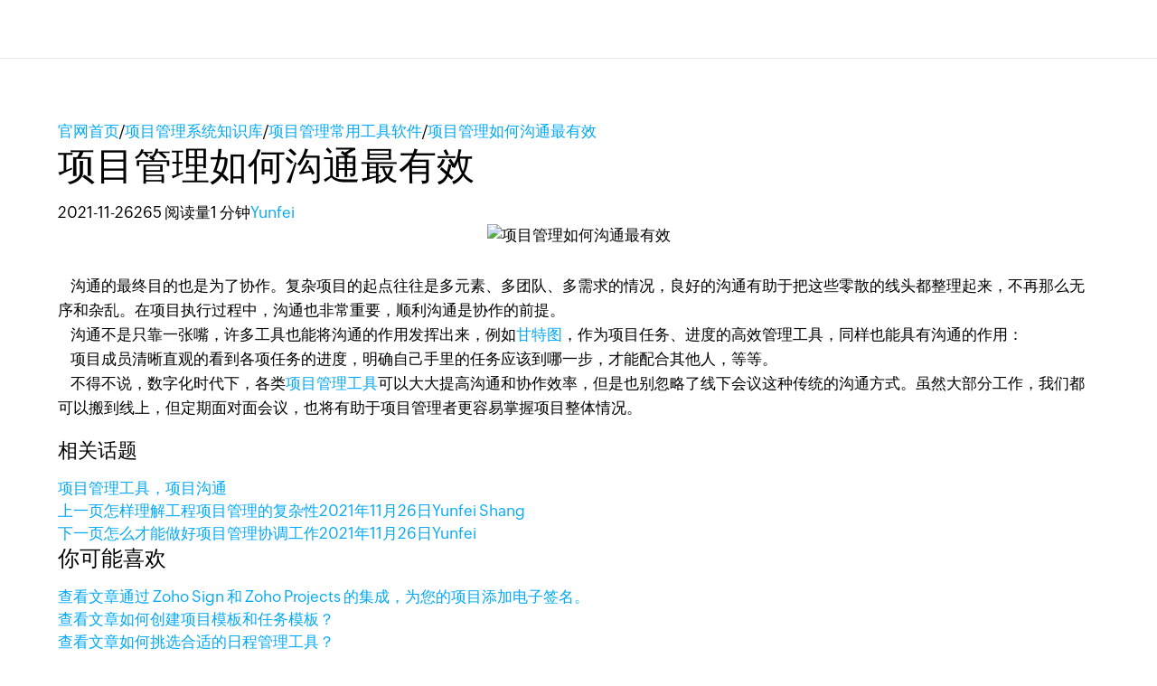

--- FILE ---
content_type: text/html; charset=UTF-8
request_url: https://www.zoho.com.cn/projects/articles/use26.html
body_size: 3972
content:
<!DOCTYPE html><html lang="zh-hans" zdblogs-lang="zh-hans"><head><meta charset="utf-8" /><meta name="description" content="沟通的最终目的也是为了协作。复杂项目的起点往往是多元素、多团队、多需求的情况，良好的沟通有助于把这些零散的线头都整理起来，不再那么无序和杂乱。在项目执行过程中，沟通也非常重要，顺利沟通是协作的前提。" /><meta name="keywords" content="项目管理如何沟通最有效" /><meta name="robots" content="index, follow" /><link rel="canonical" href="https://www.zoho.com.cn/projects/articles/use26.html" /><meta property="og:site_name" content="Zoho Projects项目管理" /><meta property="og:type" content="article" /><meta property="og:url" content="https://www.zoho.com.cn/projects/articles/use26.html" /><meta property="og:title" content="项目管理如何沟通最有效 - Zoho Projects项目管理" /><meta property="og:image" content="https://zdblogscdn.zoho.com.cn/sites/projects/articles/files/2021-11/%E9%A1%B9%E7%9B%AE%E7%AE%A1%E7%90%86%E5%A6%82%E4%BD%95%E6%B2%9F%E9%80%9A%E6%9C%80%E6%9C%89%E6%95%88.png" /><meta property="og:image:url" content="https://zdblogscdn.zoho.com.cn/sites/projects/articles/files/2021-11/%E9%A1%B9%E7%9B%AE%E7%AE%A1%E7%90%86%E5%A6%82%E4%BD%95%E6%B2%9F%E9%80%9A%E6%9C%80%E6%9C%89%E6%95%88.png" /><meta property="og:image:secure_url" content="https://zdblogscdn.zoho.com.cn/sites/projects/articles/files/2021-11/%E9%A1%B9%E7%9B%AE%E7%AE%A1%E7%90%86%E5%A6%82%E4%BD%95%E6%B2%9F%E9%80%9A%E6%9C%80%E6%9C%89%E6%95%88.png" /><meta property="og:locale" content="zh-cn" /><meta property="article:tag" content="项目管理工具，项目沟通" /><meta property="article:published_time" content="2021-11-26T15:00:48+0800" /><meta property="article:modified_time" content="2021-11-26T15:01:55+0800" /><meta name="twitter:card" content="summary_large_image" /><meta name="twitter:title" content="项目管理如何沟通最有效 - Zoho Projects项目管理" /><meta name="viewport" content="width=device-width, initial-scale=1.0" /><meta property="og:description" content="沟通的最终目的也是为了协作。复杂项目的起点往往是多元素、多团队、多需求的情况，良好的沟通有助于把这些零散的线头都整理起来，不再那么无序和杂乱。在项目执行过程中，沟通也非常重要，顺利沟通是协作的前提。" /><meta name="twitter:description" content="沟通的最终目的也是为了协作。复杂项目的起点往往是多元素、多团队、多需求的情况，良好的沟通有助于把这些零散的线头都整理起来，不再那么无序和杂乱。在项目执行过程中，沟通也非常重要，顺利沟通是协作的前提。" /><meta zs_custom_field="page_type" zs_content="articles" /><meta zs_custom_field="published" zs_content="1637910048" /><meta zs_custom_field="updated" zs_content="1637910115" /><meta zs_custom_field="read_time" zs_content="1" /><meta zs_custom_field="category" zs_content="项目管理常用工具软件:/projects/articles/whats" /><meta zs_custom_field="author" zs_content=":/zauthor/" /><meta zs_custom_field="short_desc" zs_content="沟通的最终目的也是为了协作。复杂项目的起点往往是多元素、多团队、多需求的情况，良好的沟通有助于把这些零散的线头都整理起来，不再那么无序和杂乱。在项目执行过程中，沟通也非常重要，顺利沟通是协作的前提。" /><meta zs_custom_field="thumbnail" zs_content="https://zdblogscdn.zoho.com.cn/sites/projects/articles/files/2021-11/项目管理如何沟通最有效.png" /><meta property="st:image" content="https://zdblogscdn.zoho.com.cn/sites/projects/articles/files/2021-11/项目管理如何沟通最有效.png" /><link rel="shortcut icon" href="https://cdn.zoho.com.cn/sites/zweb/images/favicon.ico" type="image/vnd.microsoft.icon" /><link rel="preconnect" href="https://zdblogscdn.zoho.com.cn"><link rel="dns-prefetch" href="https://zdblogscdn.zoho.com.cn"><link rel="preconnect" href="https://www.zoho.com.cn"><link rel="dns-prefetch" href="https://www.zoho.com.cn"><link rel="preconnect" href="https://cdn.zoho.com.cn"><link rel="dns-prefetch" href="https://cdn.zoho.com.cn"><link rel="preconnect" href="https://static.zohocdn.com.cn"><link rel="dns-prefetch" href="https://static.zohocdn.com.cn"><link rel="preconnect" href="https://fonts.zohostatic.com.cn"><link rel="dns-prefetch" href="https://fonts.zohostatic.com.cn"><link rel="preconnect" href="https://salesiq.zohopublic.com.cn"><link rel="dns-prefetch" href="https://salesiq.zohopublic.com.cn"><link rel="preconnect" href="https://accounts.zoho.com.cn"><link rel="dns-prefetch" href="https://accounts.zoho.com.cn"><link rel="preconnect" href="https://hm.baidu.com"><link rel="dns-prefetch" href="https://hm.baidu.com"><link rel="preconnect" href="https://salesiq.zoho.com.cn"><link rel="dns-prefetch" href="https://salesiq.zoho.com.cn"><link rel="preconnect" href="https://tlstest.zoho.com.cn"><link rel="dns-prefetch" href="https://tlstest.zoho.com.cn"><link rel="preconnect" href="https://cdn.pagesense.cn"><link rel="dns-prefetch" href="https://cdn.pagesense.cn"><title>项目管理如何沟通最有效 - Zoho Projects项目管理</title><link rel="stylesheet" media="all" href="https://cdn.zoho.com.cn/sites/zweb/css/common/zohocustom.css" /><link rel="stylesheet" media="all" href="https://zdblogscdn.zoho.com.cn/themes/custom/plugin/css/zblogs-custom.css" /><link rel="stylesheet" media="all" href="https://cdn.zoho.com.cn/sites/zweb/css/product/projects.css" /><link rel="stylesheet" media="all" href="https://cdn.zoho.com.cn/sites/zweb/css/language/zh-hans.css" /><link rel="stylesheet" media="all" href="https://zdblogscdn.zoho.com.cn/themes/custom/plugin/zoho/css/theme.css" /><link rel="stylesheet" media="all" href="https://zdblogscdn.zoho.com.cn/themes/custom/plugin/product/css/zd_projects_articles.css" /><script src="//cdn.zoho.com.cn/sites/zweb/js/common/var_init.js"></script><script type="text/javascript">
if(window.location.origin == 'https://www.zoho.com.cn'){
(function(w,s){var e=document.createElement("script");e.type="text/javascript";e.async=true;e.src="https://cdn.pagesense.cn/ztmjs/7fe34041c5e3453fb29411d97b45d939.js";var x=document.getElementsByTagName("script")[0];x.parentNode.insertBefore(e,x);})(window,"script");
}
</script></head><body site="zblogs" data-prdname="projects" data-prdname-display="Projects" class="zw-product-15 zw-product-projects zw-template-zp_home i18n-zh-hans path-node page-node-type-article-content"><div class='admin-header'></div><header><div class="zw-promo-top"></div><div class="zw-global-header"><div class="header"><div class="zgh-headerWrap" id="header"><div class="zgh-nav active"></div></div></div></div><div class="zw-product-header"><div></div></div></header><main><div class="zw-template-inner"><div class="zb-wrapper"><div class="zb-page-header"><div class="content-wrap"><div class="breadcrumbs-wrap"><span class="breadcrumb-icon"></span><a href="https://www.zoho.com.cn" class="breadcrumb-item">官网首页</a><span class="breadcrumb-slash">/</span><a href="/projects/articles" class="breadcrumb-item">项目管理系统知识库</a><span class="breadcrumb-slash">/</span><a href="/projects/articles/whats" class="breadcrumb-item">项目管理常用工具软件</a><span class="breadcrumb-slash">/</span><a class="breadcrumb-item">项目管理如何沟通最有效</a></div><div class="header-wrap"><h1 class="page-title">项目管理如何沟通最有效</h1><div class="header-meta-wrap"><span>2021-11-26</span><span class="dot"></span><span>265 阅读量</span><span class="dot"></span><span>1	分钟</span><span class="dot"></span><span><a href="/projects/articles/author/yunfei">Yunfei</a></span></div></div></div></div><div class="page-content"><div class="content-wrap"><main class="zb-post-content"><div class="article-show-img"><img height="375" width="880" data-lazy src="https://zdblogscdn.zoho.com.cn/sites/projects/articles/files/2021-11/项目管理如何沟通最有效.png" alt="项目管理如何沟通最有效" title="" loading="lazy"/></div><div class="article-body"><p>&nbsp; &nbsp; 沟通的最终目的也是为了协作。复杂项目的起点往往是多元素、多团队、多需求的情况，良好的沟通有助于把这些零散的线头都整理起来，不再那么无序和杂乱。在项目执行过程中，沟通也非常重要，顺利沟通是协作的前提。<br />&nbsp; &nbsp; 沟通不是只靠一张嘴，许多工具也能将沟通的作用发挥出来，例如<a href="https://www.zoho.com.cn/projects/charts-and-reports.html">甘特图</a>，作为项目任务、进度的高效管理工具，同样也能具有沟通的作用：<br />&nbsp; &nbsp; 项目成员清晰直观的看到各项任务的进度，明确自己手里的任务应该到哪一步，才能配合其他人，等等。<br />&nbsp; &nbsp; 不得不说，数字化时代下，各类<a href="https://www.zoho.com.cn/projects/">项目管理工具</a>可以大大提高沟通和协作效率，但是也别忽略了线下会议这种传统的沟通方式。虽然大部分工作，我们都可以搬到线上，但定期面对面会议，也将有助于项目管理者更容易掌握项目整体情况。</p></div><div class="art-reltd-topics"><h3>相关话题</h3><a href="/projects/articles/tag/项目管理工具，项目沟通" class="art-reltd-link">项目管理工具，项目沟通</a></div><section id="postsPagination" class="posts-pagination"><div class="post-prev-nav-wrap"><a href="/projects/articles/complexity26.html"><span class="post-nav-link">上一页</span><span href="/projects/articles/complexity26.html" class="post-prev-nav-inner"><span class="post-text-wrap"><span class="post-text-title">怎样理解工程项目管理的复杂性</span><span class="post-meta"><span class="post-date">2021年11月26日</span><span class="post-author">Yunfei	Shang</span></span></span></span></a></div><div class="post-next-nav-wrap"><a href="/projects/articles/coordinate26.html"><span class="post-nav-link">下一页</span><span href="/projects/articles/coordinate26.html" class="post-next-nav-inner"><span class="post-text-wrap"><span class="post-text-title">怎么才能做好项目管理协调工作</span><span class="post-meta"><span class="post-date">2021年11月26日</span><span class="post-author">Yunfei</span></span></span></span></a></div></section><div class="recomm-slider"><h2>你可能喜欢</h2><div class="recomm-slider-wrap"><div class="recomm-slide"><a href="/projects/articles/zoho%20sign%20integration.html"><img height="125" width="295" data-lazy src="https://zdblogscdn.zoho.com.cn/sites/projects/articles/files/Slide 1 of 无标题演示文稿 (7).jpeg" alt="" title="" loading="lazy"/><span class="recomm-link-overlay">查看文章</span></a><a class="recommended-title" href="/projects/articles/zoho%20sign%20integration.html">通过 Zoho Sign 和 Zoho Projects 的集成，为您的项目添加电子签名。</a></div><div class="recomm-slide"><a href="/projects/articles/stenciles.html"><img height="125" width="295" data-lazy src="https://zdblogscdn.zoho.com.cn/sites/projects/articles/files/2025-8-25-projects-01.jpg" alt="" title="" loading="lazy"/><span class="recomm-link-overlay">查看文章</span></a><a class="recommended-title" href="/projects/articles/stenciles.html">如何创建项目模板和任务模板？</a></div><div class="recomm-slide"><a href="/projects/articles/agendae.html"><img height="125" width="295" data-lazy src="https://zdblogscdn.zoho.com.cn/sites/projects/articles/files/2025-8-13-projects-02.jpg" alt="" title="" loading="lazy"/><span class="recomm-link-overlay">查看文章</span></a><a class="recommended-title" href="/projects/articles/agendae.html">如何挑选合适的日程管理工具？</a></div><div class="recomm-slide"><a href="/projects/articles/state.html"><img height="125" width="295" data-lazy src="https://zdblogscdn.zoho.com.cn/sites/projects/articles/files/2025-8-6-projects-01.jpg" alt="" title="" loading="lazy"/><span class="recomm-link-overlay">查看文章</span></a><a class="recommended-title" href="/projects/articles/state.html">项目管理必备的六大项目报表</a></div><div class="recomm-slide"><a href="/projects/articles/parallel.html"><img height="125" width="295" data-lazy src="https://zdblogscdn.zoho.com.cn/sites/projects/articles/files/2025-7-4-projects-02.jpg" alt="" title="" loading="lazy"/><span class="recomm-link-overlay">查看文章</span></a><a class="recommended-title" href="/projects/articles/parallel.html">多项目并行，如何做好项目管理？</a></div><div class="recomm-slide"><a href="/projects/articles/cto.html"><img height="125" width="295" data-lazy src="https://zdblogscdn.zoho.com.cn/sites/projects/articles/files/2025-6-19-projects-02.jpg" alt="" title="" loading="lazy"/><span class="recomm-link-overlay">查看文章</span></a><a class="recommended-title" href="/projects/articles/cto.html">如何高效管理30人的研发团队？CTO进阶指南</a></div><div class="recomm-slide"><a href="/projects/articles/utilize.html"><img height="125" width="295" data-lazy src="https://zdblogscdn.zoho.com.cn/sites/projects/articles/files/2025-5-27-projects-02.jpg" alt="" title="" loading="lazy"/><span class="recomm-link-overlay">查看文章</span></a><a class="recommended-title" href="/projects/articles/utilize.html">如何高效利用项目管理的工具Project？</a></div><div class="recomm-slide"><a href="/projects/articles/refactoring.html"><img height="125" width="295" data-lazy src="https://zdblogscdn.zoho.com.cn/sites/projects/articles/files/2025-5-8-projects-03.jpg" alt="" title="" loading="lazy"/><span class="recomm-link-overlay">查看文章</span></a><a class="recommended-title" href="/projects/articles/refactoring.html">如何使用DeepSeek重构项目全生命周期</a></div></div></div></main><aside><div class="widget-search"><form class="search-form" action="/projects/articles"><input type="search" name="s" required placeholder="搜索"/><button type="submit"></button></form></div><div class="widget-cta"><h3>扶持小微企业及个人创业者，<span class="yellow-text">提供3个永久免费账号</span></h3><p><a class="cta cta-primary" href="https://www.zoho.com.cn/projects/signup.html?utm_source=l-articles" target="_blank">立即注册</a></p><p><a class="cta cta-secondary" href="https://www.zoho.com.cn/projects/request_demo.html?utm_source=l-articles" target="_blank">预约演示</a></p></div><div class="widget-links"><p>Zoho 热门工具</p><ul><li><a href="https://www.zoho.com.cn/projects/team-collaboration.html">团队协作工具</a></li></ul><ul><li><a href="https://www.zoho.com.cn/projects/gantt-charts.html">在线甘特图生成器</a></li></ul><ul><li><a href="https://www.zoho.com.cn/projects/tasks.html">项目任务管理软件</a></li></ul><ul><li><a href="https://www.zoho.com.cn/projects/plan.html">项目计划管理软件</a></li></ul><ul><li><a href="https://www.zoho.com.cn/projects/zoho-reporting-tools.html">项目报表工具</a></li></ul><ul><li><a href="https://www.zoho.com.cn/projects/best-project-management-software.html">2024年排名前6的项目管理软件</a></li></ul></div><div class="widget-recommended"><h3 class="widget-title">最新新闻</h3><div class="recommended-link"><a href="/projects/articles/institutions.html">建筑工程用什么项目管理软件？</a></div><div class="recommended-link"><a href="/projects/articles/pioneer.html">IT开发用什么项目管理软件？</a></div><div class="recommended-link"><a href="/projects/articles/shuttering.html">项目任务管理模板哪里找？项目任务管理模板下载</a></div><div class="recommended-link"><a href="/projects/articles/decoration.html">小型装修公司都在用的项目任务管理软件</a></div><div class="recommended-link"><a href="/projects/articles/budgets.html">年底买项目管理软件，几千预算怎么选？</a></div><div class="recommended-link"><a href="/projects/articles/designs.html">画横道图用什么软件比较好</a></div><div class="recommended-link"><a href="/projects/articles/bar-charts.html">横道图、里程碑图、甘特图是一回事吗？</a></div><div class="recommended-link"><a href="/projects/articles/work-tasks.html">工作任务管理软件哪家好？记录每天工作任务的软件</a></div><div class="recommended-link"><a href="/projects/articles/listing.html">项目任务管理工具如何选择？</a></div><div class="recommended-link"><a href="/projects/articles/collect-fees.html">项目管理软件价格多少钱一年？最新收费标准</a></div></div></aside></div></div></div></div></main><footer><div class="zw-product-footer"></div><div class="zw-global-footer"></div><div class="zw-only-copyright"></div><div class="zw-promo-bottom"></div></footer><aside><div class="zw-other-info"></div></aside><script type="application/json" data-drupal-selector="drupal-settings-json">{"path":{"baseUrl":"\/projects\/articles\/","pathPrefix":"zh-hans\/","currentPath":"node\/781","currentPathIsAdmin":false,"isFront":false,"currentLanguage":"zh-hans"},"pluralDelimiter":"\u0003","suppressDeprecationErrors":true,"group_details":{"local_home_path":"\/projects\/articles","live_home_path":"\/projects\/articles","local_domain":"https:\/\/zdblogs.zoho.com.cn","live_domain":"https:\/\/www.zoho.com.cn","cdn_domain":"https:\/\/zdblogscdn.zoho.com.cn","gid":"15"},"accessed_language":"zh-hans","nodeviewcount":{"url":"https:\/\/zdblogs.zoho.com.cn\/projects\/articles\/nodeviewcount\/updateCounter","data":{"781":{"nid":"781","uid":0,"uip":"0.0.0.0","view_mode":"full"}}},"statistics":{"url":"https:\/\/zdblogs.zoho.com.cn\/projects\/articles\/core\/modules\/statistics\/statistics.php","data":{"nid":"781"}},"user":{"uid":0,"permissionsHash":"8d1761e6f3b9308b59e2cf71ee325f0f3dc0dda06960931ec1fbef2d73cb0a1d"}}</script><script src="https://cdn.zoho.com.cn/sites/zweb/js/language/t/zh-hans.js"></script><script src="https://cdn.zoho.com.cn/sites/zweb/js/common/zcms.js"></script><script src="https://cdn.zoho.com.cn/sites/zweb/js/common/slick-plugin.js"></script><script src="https://cdn.zoho.com.cn/sites/zweb/js/common/zohocustom-cn.js"></script><script src="https://zdblogscdn.zoho.com.cn/core/modules/statistics/statistics.js"></script><script src="https://zdblogscdn.zoho.com.cn/projects/articles/modules/contrib/nodeviewcount/nodeviewcount.js"></script><script src="https://zdblogscdn.zoho.com.cn/themes/custom/plugin/js/zblogs-custom.js"></script><script src="https://cdn.zoho.com.cn/sites/zweb/js/product/projects.js"></script><script src="https://cdn.zoho.com.cn/sites/zweb/js/language/zh-hans.js"></script><script src="https://zdblogscdn.zoho.com.cn/themes/custom/plugin/zoho/js/theme.js"></script><script type="text/javascript">
if(window.location.origin == 'https://www.zoho.com.cn'){
var _hmt = _hmt || [];
(function() {
var hm = document.createElement("script");
hm.src = "//hm.baidu.com/hm.js?d8145ef350792690dbbc2a2b0e6d7eb6";
var s = document.getElementsByTagName("script")[0];
s.parentNode.insertBefore(hm, s);
})();
}
</script></body></html>

--- FILE ---
content_type: text/css
request_url: https://cdn.zoho.com.cn/sites/zweb/css/product/projects.css
body_size: 7300
content:
.menu .dropdown-menu{box-shadow:0 10px 10px 5px rgba(0,0,0,.1),0 5px 10px 0 rgba(0,0,0,.1)}.dropdown-menu li.active>a,.dropdown-menu li.sub-level.active>a{color:#03a9f5 !important;background:transparent}.lang-jp .other-lang .first.zmenu-{display:block}.req-pop-show{display:none;position:fixed;z-index:1000;top:50%;left:50%;transform:translate(-50%,-50%);background:#fff;text-align:center;padding:20px 30px}.all-features{padding:80px 20px 50px;border-top:1px solid #e2e2e2;max-width:1170px;margin:20px auto 0}.all-features ul.menu{padding:0;margin:30px auto;float:none;max-width:920px;display:block;overflow:hidden}.all-features h2,.all-features h3{text-transform:uppercase;max-width:920px;margin:0 auto 40px;overflow:hidden;width:90%}.all-features ul.menu li{width:33.333%;min-height:40px;box-sizing:border-box}.all-features ul.menu li a:hover,.all-features ul.menu li.active a,.all-features ul.menu li.active-trail a{text-decoration:underline}.all-features ul.menu li a{padding:0 30px 0 15px;color:#03a9f5;text-transform:none;font-size:15px;line-height:1.6;position:relative;transition:.5s ease;display:inline-block}.all-features ul.menu li a:before{content:'';position:absolute;left:0;top:9px;border-top:1px solid #03a9f5;border-right:1px solid #03a9f5;width:6px;height:6px;transform:rotate(45deg);box-sizing:border-box}.previous-link{float:right;margin-right:16px}.menu li a{font-size:16px}.menu .dropdown-menu li.sub-level span a{padding:7px 20px}.menu .dropdown-menu li.sub-level span a:before{content:'';width:0;height:0;border-top:4px solid transparent;border-bottom:4px solid transparent;border-left:4px solid #000;position:absolute;top:0;bottom:0;right:20px;margin:auto}.dropdown-menu .sub-dropdown{left:99%;padding:13px 0;width:150px !important;min-height:514px !important}.btm-cta-wrap .footer-logo{max-width:250px;margin:0 auto 20px;text-align:center;display:block}.footer-sec-wrap .promo-section-wrap a{display:inline !important}.footer-sec-wrap .promo-section-wrap a.btm-cta{display:block !important}.footer-sec-wrap.two-column .footer-links-wrap{width:72%;padding-left:10%}.promo-section-wrap,.footer-sec-wrap{background:#000}.footer-sec-wrap .promo-section-wrap .article-list .btm-cta-wrap{border-top:none !important}.footer-sec-wrap .product-links h4,.footer-sec-wrap .promo-section-wrap .article-list .btm-cta-wrap>p,.footer-sec-wrap .product-links ul li a{color:#fff}.footer-sec-wrap .product-links h4{font-size:22px;font-weight:bold}footer .btm-cta-wrap .btm-cta{padding:10px 10px;display:block;background:#eb4c49;opacity:1;visibility:visible}.footer-sec-wrap .promo-section-wrap .article-list .btm-cta-wrap>p{font-size:17px}.footer-sec-wrap .promo-section-wrap .article-list .btm-cta-wrap{border-top:none !important}@media only screen and (max-width:1300px) and (min-width:768px){.other-lang .footer-sec-wrap.two-column .promo-section-wrap{width:35% !important;padding:60px 44px 40px 40px !important}.footer-sec-wrap.two-column .content-wrap>div,.footer-sec-wrap.one-column .content-wrap>div{padding:60px 30px 40px}.footer-sec-wrap.two-column .footer-links-wrap{width:65% !important}.footer-sec-wrap.two-column .footer-links-wrap{padding-left:6%}}@media screen and (max-width:480px){.footer-sec-wrap .product-links h4{background:#000;border-bottom:0}}.request-btn{position:fixed;bottom:10px;right:15px;z-index:999;box-shadow:0 0 20px rgb(0 0 0 / 20%)}.request-btn span{position:relative;padding:11px 46px 11px 25px;background:#444;text-align:center;display:block;color:#fff;cursor:pointer;font-size:15px;border-radius:4px;text-transform:uppercase;font-family:var(--primaryfont-bold)}.request-btn span:before{content:'';position:absolute;right:21px;top:22px;width:9px;height:9px;border:2px solid #fff;border-left:0;border-bottom:0;pointer-events:none;transform:rotate(-45deg)}.zsiq_floatmain{bottom:74px !important;right:15px !important}.freeze_layer{position:fixed;top:0;left:0;right:0;bottom:0;background-color:rgb(0 0 0 / 40%);z-index:9999;transition:all .5s;opacity:0;visibility:hidden}.form-open .freeze_layer{opacity:1;visibility:visible}.request-form-panel{width:400px;padding:60px 33px 70px;height:100%;background-color:#fff;position:fixed;top:0;bottom:0;right:-500px;box-shadow:-7px 0 28px 0 rgb(0 0 0 / 46%);z-index:9999;transition:all .5s;overflow:auto}#z_crmwebform input,#z_crmwebform select,#z_crmwebform textarea{width:100%;display:inline-block;margin-bottom:30px;text-indent:13px;padding:13px 0;outline:0;border:1px solid #cecdcd !important}#z_crmwebform textarea{resize:none;min-height:80px}div.zgdprform-state-container::after,div.zgdprform-countrylist-container::after{top:35%}#z_crmwebform .zgdprform-state-container{margin:0}#z_crmwebform input#formsubmit{background:#f1473e;color:#fff;width:auto;padding:10px 30px;margin:0;font-size:16px;border-radius:3px;cursor:pointer;text-align:center}.button-box{text-align:center}.form-open .request-form-panel{right:0}body.form-open{overflow:hidden}.request-form-panel .header h2{font-size:25px;margin-bottom:30px}.request-form-panel .header{box-shadow:none}.form-panel .close-btn{width:30px;height:30px;position:absolute;top:0;right:0;display:flex;flex-wrap:wrap;align-items:center;justify-content:center;transform:rotate(45deg);cursor:pointer}.form-panel .close-btn:before,.form-panel .close-btn:after{content:'';width:15px;height:2px;background-color:#000;position:absolute}.form-panel .close-btn:after{transform:rotate(90deg)}#z_crmwebform input.error,#z_crmwebform textarea.error{margin-bottom:0}#z_crmwebform input.error+.error,#z_crmwebform textarea.error+error{margin-bottom:30px;display:inline-block;color:red;font-size:14px}.request-form-panel .captcha-box img{width:80%}@media only screen and (min-width:768px) and (max-width:991px){.zw-product-projects .product-nav-links li,.product-title+.product-nav-links li{margin:0 20px 0 10px !important}.all-features ul.menu li{width:33.333%;display:inline-block}.menu li a{font-size:13px}.menu li .nolink{font-size:13px !important}}@media only screen and (max-width:767px){.dropdown-menu .sub-dropdown{display:none}.dropdown-menu .sub-level>span{padding:0 !important}.all-features ul.menu li{width:50%;display:inline-block}.all-features ul.menu li a{font-size:13px}}@media only screen and (max-width:480px){.all-features ul.menu li{width:100%;text-align:center;display:inline-block}}.other-lang .promo-section-wrap .customer-stories,.other-lang .request-drop-wrap{display:none}.footer-sec-wrap.two-column .promo-section-wrap{padding:60px 0 40px 60px;box-sizing:border-box;width:28%;background:#000}@media only screen and (max-width:991px){.other-lang .footer-sec-wrap.two-column .content-wrap>div.promo-section-wrap{display:none}.customer-stories a+a img{margin-left:0}}.node-type-zp-home .signup_frm .sgfrm .field-msg{margin-bottom:5px}.features-item.bottom-image .image-part,.features-item.middle-image .image-part{display:block;margin:40px auto 0}.features-item .cont-part h2,.features-item .cont-part h2 a,.features-item .content-wrap h2,.features-item .content-wrap h2 a{font-weight:400}.body-help-pages .zp-helpimg{width:680px}.body-help-pages .pn{display:none}.main-content .content-panel a.forum-link{display:inline-block;padding:2px 5px;background:#f9f2f4;color:#c7254e}.helpful-wrap{display:none}.help-content-inner-wrap img{border:1px solid #e4e4e4}.help-content-inner-wrap .has-inline-img img{margin:3px 0;border:0}.video-img-container{cursor:pointer;max-width:350px;position:relative;width:100%;line-height:0}.video-img-container:after{position:absolute;left:0;top:0;width:100%;height:100%;content:""}.video-img-container img{width:100%;vertical-align:top;box-shadow:0 0 15px 0 rgba(0,0,0,0.2)}.videoplay-circle{background:rgba(0,0,0,0.4) none repeat scroll 0 0;border:1px solid white;border-radius:100%;display:inline-block;height:45px;left:44%;position:absolute;top:41%;width:45px;z-index:1}.videoplay-circle:before{-moz-border-bottom-colors:none;-moz-border-left-colors:none;-moz-border-right-colors:none;-moz-border-top-colors:none;border-color:rgba(194,225,245,0) rgba(194,225,245,0) rgba(194,225,245,0) #fff;border-image:none;border-style:solid;border-width:8px;content:" ";height:0;left:44%;margin-top:-5px;pointer-events:none;position:absolute;top:44%;width:0}.video-img-container .video-text{bottom:65px;position:relative;z-index:1;text-align:center;display:block;color:#333;text-shadow:0 0 15px rgba(0,0,0,0.4)}.video-player{background:rgba(255,255,255,0.95);display:none;height:100%;position:fixed;top:0;width:100%;z-index:999}.video-player .icon-close{background-image:url(/images/zoho-home-sprite.png);background-position:-200px -105px;background-repeat:no-repeat;text-indent:-999em;display:inline-block;border-radius:4px;color:#fff;display:block;height:30px;line-height:36px;position:absolute;right:15px;text-align:center;top:10px;transition:all .3s ease-out 0;width:45px;z-index:100}.video-player .player{height:100%;padding:100px;position:relative;width:100%;box-sizing:border-box}.video-player iframe{background:none repeat scroll 0 0 #000;display:block;height:100%;margin:0 auto;position:relative;width:100%}.video-player iframe.playing{animation:videoShow .4s ease forwards;-webkit-animation:videoShow .4s ease forwards;-moz-animation:videoShow .4s ease forwards;-o-animation:videoShow .4s ease forwards;-ms-animation:videoShow .4s ease forwards;z-index:99}.all-features .pane-content.four-column{display:table;table-layout:fixed;width:100%}.all-features .pane-content>div{display:table-cell;padding:0 40px 0 0;-webkit-box-sizing:border-box;box-sizing:border-box;min-width:240px}.all-features ul.menu{padding:0;margin:10px auto;float:none;max-width:none;width:100%;display:block;overflow:hidden}.all-features ul.menu li{width:100%;min-height:40px;margin-bottom:0;box-sizing:border-box;float:none}.all-features h2,.all-features h3{max-width:100%;width:100%}.pane-content a.active{position:relative;padding-right:0 !important;overflow:hidden}.pane-content a.active:after{content:'';width:100%;height:1px;background:#03a9f5;position:absolute;bottom:15px;left:15px}.all-features h6{font-weight:600}.all-features ul.menu li a.active{box-shadow:none}.all-features ul.menu li a.active:hover{text-decoration:none}.footer-sec-wrap.two-column .promo-section-wrap{vertical-align:inherit;display:table-cell}.footer-badge-wrap{margin:0 0 40px;text-align:center}.footer-badge-wrap span{display:inline-block;width:100px;height:100px;background-image:url(//cdn.zoho.com.cn/sites/zweb/images/projects/images/footer-badge-sprite.png);background-size:auto 100px}.footer-badge-wrap span:nth-child(n+4){display:none}.footer-badge-wrap span:nth-child(2n+0){margin:0 20px}.badge-img1{background-position:0 0}.badge-img2{background-position:-100px 0}.badge-img3{background-position:-200px 0}.badge-img4{background-position:-240px 0}.badge-img5{background-position:-320px 0}.badge-img6{background-position:-400px 0}.badge-img7{background-position:-480px 0}.badge-img8{background-position:-560px 0}.footer-sec-wrap .promo-section-wrap .partner-banner{margin:0 auto 30px;display:inline-block}@media(max-width:1024px){.customer-stories a+a img{margin-top:0}.footer-sec-wrap .promo-section-wrap .partner-banner{margin-bottom:0}}@media screen and (max-width:1199px){.footer-badge-wrap span,.footer-badge-wrap span:nth-child(2n+0){margin:10px}}@media screen and (max-width:992px){.footer-badge-wrap{text-align:center}}@media screen and (max-width:767px){.footer-badge-wrap{margin:0 0 20px;border:0}.footer-badge-wrap span{width:80px;height:80px;background-size:auto 80px}.badge-img2{background-position:-80px 0}.badge-img3{background-position:-160px 0}.badge-img4{background-position:-180px 0}.badge-img5{background-position:-240px 0}.badge-img6{background-position:-300px 0}.badge-img7{background-position:-360px 0}.badge-img8{background-position:-420px 0}.seo-page-template .seo-body-wrap .right-content{margin-top:50px}}@media only screen and (max-width:1140px){.all-features{padding:80px 20px 50px;border-top:1px solid #e2e2e2;max-width:960px;margin:20px auto 0}}@media only screen and (max-width:992px){.all-features{padding:80px 20px 50px;max-width:670px}.all-features .pane-content>div{display:inline-block;min-width:auto;width:45%;vertical-align:top}.all-features ul.menu li{display:block}}@media only screen and (max-width:767px){.all-features{max-width:80%}.all-features .pane-content>div{width:100%;padding:0}.feature-charts-reports{margin-bottom:20px}.all-features ul.menu li{display:inline-block}}.lock{overflow:hidden}.z-video-modal{position:fixed;top:0;right:0;bottom:0;left:0;width:100%;height:100%;background:rgba(255,255,255,0.95);overflow:auto;z-index:9999;display:none}.z-video-close{position:absolute;width:30px;height:30px;background:url('/creator/images/e-p-sprite.png') no-repeat 5px -10px;top:15px;right:20px}.z-video-modalInner{max-width:70%;width:90%;height:100%;display:table;table-layout:fixed;margin:20px auto}.z-video-container{display:table-cell;vertical-align:middle}.z-video-box{width:100%;position:relative;padding-bottom:56.25%}.z-video-iframe{position:absolute;top:0;bottom:0;left:0;right:0;width:100%;height:100%;border:0}.mobile-menu-wrap .app-icon14{background-position:-20px -40px}.mobile-menu-wrap .app-icon10{background-position:-60px -20px}.plHr-high-topic-box{border:15px solid #f4f4f4;padding:15px;margin-bottom:30px}.custom-zp-user-guide{border-collapse:collapse;margin:0;padding:0;width:90%}.custom-zp-user-guide tr th,.custom-zp-user-guide tr td.head{font-size:14px;color:#000;line-height:35px;text-align:left;padding-left:10px;background-color:rgba(255,148,120,0.25098039215686274);border:rgba(255,148,120,0.25098039215686274) solid 1px;border-right:rgba(255,148,120,0.45098039215686275) solid 1px}.custom-zp-user-guide tr td{border:rgba(255,148,120,0.45098039215686275) solid 1px;font-size:14px;vertical-align:top}.web-note{background-color:#f4f9fb;border:#e7f0f3 solid 1px;border-radius:4px;-moz-border-radius:4px;-webkit-border-radius:4px;padding:16px 20px;line-height:28px;margin-top:10px}ul.other-project-apps li{position:relative;margin-left:40px;margin-bottom:10px;line-height:20px}ul.other-project-apps li:nth-child(1):before{background-position:-746px -54px}ul.other-project-apps li:nth-child(2):before{background-position:-720px -54px}ul.other-project-apps li span{display:block}ul.other-project-apps li span.other-title{font-weight:600;margin-bottom:5px}ul.other-project-apps li span.other-desc{font-size:12px}.footer-sec-wrap .product-links ul.other-project-apps li a{padding:7px 0}.footer-sec-wrap .apps-download-links-wrap{margin:0}@media screen and (min-width:992px) and (max-width:1199px){.footer-sec-wrap.two-column .footer-links-wrap{padding:40px 20px}.footer-sec-wrap .product-links ul.other-project-apps{padding-left:40px}.footer-links-wrap h4{font-size:19px}.footer-sec-wrap .product-links ul li a{font-size:13px}}@media screen and (min-width:481px) and (max-width:991px){.footer-sec-wrap .product-links ul.other-project-apps{padding:20px 0 20px 40px}.footer-sec-wrap .product-links ul.other-project-apps li{margin-right:50px}}@media screen and (max-width:480px){.footer-sec-wrap .product-links ul.other-project-apps{padding:20px 0 20px 65px}.footer-sec-wrap .product-links ul.other-project-apps li a{line-height:20px}}.dropdown-menu.ph-otherPrd li{width:44%;float:left;margin:0 20px 15px 0 !important}.dropdown-menu.ph-otherPrd li a{padding:5px 5px 5px 40px !important;white-space:inherit;position:relative}.other-lang .dropdown-menu.ph-otherPrd li a{min-height:80px}.dropdown-menu.ph-otherPrd span{display:block;font-size:11px;line-height:1.2;margin-top:5px;width:inherit;height:inherit;background:0;position:static}.ph-i-bugtracker:before{background-position:-788px -57px}.ph-i-sprints:before{background-position:-760px -57px}.ph-i-orchestly:before{background-position:-534px -85px}@media only screen and (min-width:768px){.ph-otherPrd{padding:15px !important;width:420px !important;height:inherit !important}.other-lang .ph-otherPrd{width:400px !important}.dropdown-menu li.zmenu-dropdown-all a{margin:5px 30px 5px !important}.dropdown .dropdown-menu{border-radius:5px;border:1px solid #e2e0e0;padding:13px 0 20px}}.dropdown-menu .sub-dropdown li a{padding:6px 20px}@media only screen and (max-width:991px) and (min-width:768px){.main-container-wrapper #mini-panel-product_menu .content-wrap>.product-nav-links li,.main-container-wrapper #mini-panel-product_menu .menu-icon-help-header+.product-nav-links li{margin:0 10px 0 10px}}@media only screen and (max-width:767px){.menu .ph-otherPrd{width:100% !important;padding:0 15px 15px}.dropdown-menu.ph-otherPrd li{width:100%;float:none;margin:0 !important}#mini-panel-product_menu .dropdown-menu.ph-otherPrd li a{padding:5px 5px 5px 40px !important}.other-lang .dropdown-menu.ph-otherPrd li a{min-height:initial}}.bottom-promo-banner{display:none}.bottom-promo-box{max-width:630px;margin:0 auto;box-sizing:border-box;background:#f4f7ff;border:1px solid #dbe5ff;padding:40px 40px 30px;margin-top:30px}.bottom-promo-box *{box-sizing:border-box}.bottom-promo-box>div{position:relative;padding-left:140px}.bottom-promo-box>div:before{content:'';background:url(//cdn.zoho.com.cn/sites/zweb/images/projects/images/projects-partner-icons.png) no-repeat 0 0/100px auto;width:100px;height:65px;position:absolute;left:0;top:0}.bottom-promo-box h4{margin-bottom:5px;text-transform:uppercase;font-size:19px}.bottom-promo-box a{text-decoration:underline;margin-left:5px}@media only screen and (max-width:767px){.bottom-promo-box{max-width:380px;width:100%;text-align:center}.bottom-promo-box>div{padding:90px 0 0 0}.bottom-promo-box>div:before{right:0;margin:auto}}.footer-sec-wrap.two-column .common-links:before{width:100%}.markerplace-column li{position:relative;margin-left:40px;margin-bottom:10px;line-height:20px}.markerplace-column li:nth-child(1):before{background-position:1px 4px;background-size:88px auto;width:55px;height:50px}.markerplace-column li:before{background:url(//cdn.zoho.com.cn/sites/zweb/images/projects/images/footer-marketplace-sprite.png);background-size:100px auto;width:40px;height:50px;content:'';position:absolute;left:15px;top:20px}.markerplace-column li span{display:block}.markerplace-column li span.other-title{font-weight:600;margin-bottom:10px;font-size:19px}.markerplace-column li span.other-desc{font-size:13px;margin-bottom:15px;line-height:1.4}.markerplace-column a{color:#000}.markerplace-column li{width:48%;float:left;margin:0 1%;border:1px solid #e6e7e8;box-sizing:border-box;position:relative;line-height:normal;padding:25px 10px 25px 20px;padding-left:70px}.markerplace-column-wrap{display:inline-block;width:100%;float:left;margin:30px 0 0 0}.markerplace-column{display:inline-block;width:90%}.common-links{clear:both;background-color:#fff}.markerplace-column li:first-child{margin-left:0;padding-left:80px}.markerplace-column .markerplace-link{color:#03a9f5;font-size:13px;padding:5px 10px;border:1px solid #03a9f5;margin-top:20px}.markerplace-column li:nth-child(2):before{background-position:-61px 0;left:20px}@media only screen and (max-width:1440px){.markerplace-column{width:100%}}@media only screen and (max-width:992px){.markerplace-column-wrap{margin:30px 0 30px 0}.footer-sec-wrap.two-column .promo-section-wrap{padding-bottom:0}}@media only screen and (max-width:767px){.markerplace-column li{width:100%;margin:1% 0;margin-bottom:15px}.markerplace-column-wrap{margin-bottom:30px}.zph-sticky .zmobile-menu-new .zmobile-menu-new-content ul li .dropdown-menu.ph-otherPrd li>a{padding:5px 5px 10px 40px !important}}@media only screen and (max-width:480px){.markerplace-column{max-width:90%;margin:0 auto;display:block;float:none}.footer-sec-wrap.two-column .promo-section-wrap{padding:40px 0}}.node-type-zp-recorded-webinars-detail-page .watch-now-popup select{height:32px;font-size:13px;width:280px;margin:0 auto 10px;border-radius:0;background:#fff;border:0;outline:1px solid #ccc;outline-offset:-1px}.apps-download-links-wrap a{height:40px;margin:10px;background:url(//cdn.zoho.com.cn/sites/zweb/images/desk/images/download-apps-sprite2x.png) no-repeat left top;background-size:auto 40px;display:inline-block;text-indent:-99999px}.apps-download-links-wrap{margin-bottom:40px}.apps-download-links-wrap a.app-store{width:135px;background-position:0 0}.apps-download-links-wrap a.g-play{width:134px;background-position:-135px 0}.apps-download-links-wrap a.windows-app{width:145px;background-position:-269px 0}.footer-wrapper{background:#f5f5f5}.footer-links-wrap .apps-download-links-wrap{display:block;margin-bottom:0}.footer-sec-wrap .product-links ul li .apps-download-links-wrap a{margin:10px 0;display:block}ul.social-links span.prjct-soc-sprite{background-image:url(//cdn.zoho.com.cn/sites/zweb/images/projects/images/zoho-projects-footer-social-icons.png);background-repeat:no-repeat;background-size:115px auto;display:inline-block;height:34px;overflow:hidden;text-indent:-999px;width:34px;margin:0 10px 0 0}ul.social-links span.prjct-soc-sprite.lin{background-position:-41px 0}ul.social-links span.prjct-soc-sprite.yt{background-position:-82px 0}.footer-links-wrap ul.social-links{margin:0 0 30px}@media screen and (max-width:480px){.footer-sec-wrap .product-links ul.social-links li a{display:inline-block;line-height:15px;margin:10px 0 0}.footer-links-wrap .apps-download-links-wrap{margin:10px 0 5px}}.zpov-banner,.zpov-slider{background:#badfff}.zpov-banner.zpov-banner-full{padding:130px 0 80px 0;margin-top:-80px}.zpov-banner .zpov-fixed .zpov-content,.zpov-banner .zpov-slider .zpov-content{color:#000}@media screen and (max-width:767px){.zpov-banner.zpov-banner-full{padding:60px 0 60px 0;margin-top:0}}.lang-jp .product-nav-links .menu li.first{display:block}.watch-now-popup .signup-box{max-width:640px;margin:0 auto;float:none}.watch-now-popup .signup-box input[type='text']{margin:0}.demofrm{display:block;justify-content:space-between;width:100%;margin:10px 0 0}.wform-left,.wform-right{display:inline-block;float:left}.wform-left{width:40%}.wform-right{width:60%;float:right}.node-type-zp-recorded-webinars-detail-page .watch-now-popup label,.node-type-zp-recorded-webinars-detail-page .watch-now-popup select{width:100%;height:auto;padding:14px 12px}.watch-now-popup .signup-box{max-width:640px;margin:0 auto;float:none;height:500px;overflow:scroll;padding:40px 0}span.req-demo-click{position:fixed;right:0;bottom:0;width:200px;height:40px;align-items:center;justify-content:center;display:flex;background:#000;color:#fff;cursor:pointer}.req-popup-bg{position:fixed;width:100%;height:100%;left:0;top:0;background:rgba(35,35,35,0.9);opacity:1;z-index:1000;display:none}.req-popup-container{max-width:420px;width:95%;background:#fff;position:fixed;margin:auto;z-index:1000;padding:40px;box-sizing:border-box;right:-470px;bottom:0;transition:.5s all}.req-popup-container h3{text-align:center;margin-bottom:25px;font-size:21px}.field-wrap{margin:0 0 20px}.field-wrap:last-child{margin:0}.req-popup-container input[type="text"],.req-popup-container input[type="number"],.req-popup-container select,.req-popup-container textarea{width:100%;height:40px;line-height:22px;font-size:13px;padding:0 5px;border:1px solid #d9d9d9;margin-bottom:0;box-sizing:border-box;max-width:100%;border-radius:0 !important}.req-popup-container textarea{height:60px}.req-popup-container input[type="submit"],.req-popup-container input[type="reset"]{background:none repeat scroll 0 0 #f0483e;border:1px solid #f0483e;color:#fff !important;cursor:pointer;font-size:15px;padding:8px 28px;margin-left:0}.req-popup-container input[type="reset"]{color:#000 !important;background:none repeat scroll 0 0 #fff;border:1px solid #000;margin:0 0 0 10px}.req-popup-container .error{color:#f30;display:block;font-size:11px;line-height:16px}span.req-pop-close{display:block;width:50px;height:50px;background:#000;position:absolute;left:-50px;top:0;cursor:pointer}span.req-pop-close:before,span.req-pop-close:after{content:'';position:absolute;height:2px;width:25px;top:0;left:0;margin:24px 13px;background:#fff;border-radius:5px}span.req-pop-close:before{transform:rotate(45deg)}span.req-pop-close:after{transform:rotate(-45deg)}.req-popup-container.bottom-req .req-demo-left{display:none}.seo-page-template .menu-wrap{position:static;margin-bottom:0}.seo-aside-nav{position:-webkit-sticky;position:sticky;top:100px;left:0;margin:100px 0;max-width:320px;border:1px solid #e0e0e0}.seo-aside-nav h4{padding:15px 35px;margin:0;font-size:21px;font-family:var(--zf-secondary-semibold)}.seo-aside-nav ul{padding:30px 35px 0;border-top:1px solid #e0e0e0;display:flex;flex-wrap:wrap;font-family:var(--zf-secondary-regular);text-transform:uppercase}.seo-aside-nav ul li{margin:0 0 30px;width:100%;font-size:12px;font-family:var(--zf-secondary-medium);letter-spacing:1px}.seo-aside-nav ul li a{color:#000}.seo-aside-nav ul li.active-aside{font-weight:700}.seo-aside-nav ul li.active-aside a,.seo-aside-nav ul li.active-aside a:hover{color:#b5b5b5;cursor:default}.seo-aside-nav ul li a:hover{color:#03a9f5}.seo-page-template .right-content{width:65%}.seo-page-template .seo-body-wrap{display:flex;flex-wrap:wrap;justify-content:space-between}.seo-page-template .seo-body-wrap .left-menu{width:100%;flex:0 1 25%}.seo-page-template .seo-body-wrap .right-content{margin:90px auto 0;width:100%;flex:0 1 65%;overflow-x:hidden}.seo-body-wrap .single-content-sec:first-child{padding-top:0}@media(max-width:991px){.seo-page-template .left-menu{display:none}.seo-page-template .right-content{width:100%}.footer-sec-wrap .promo-section-wrap .partner-banner{margin-bottom:0;margin-right:25px}.zos-mac .g-play-wrap,.zos-mac .g-play,.zos-ios .g-play-wrap,.zos-ios .g-play{display:none !important}.zos-mac .apps-download-links-wrap .app-store-wrap,.zos-ios .apps-download-links-wrap .app-store-wrap{margin-right:0}.zos-android .app-store-wrap,.zos-android .app-store{display:none !important}}@media screen and (max-width:767px){.req-popup-container h3{font-size:19px}.req-popup-container{max-width:360px;padding:25px}.footer-sec-wrap .promo-section-wrap .partner-banner{margin-right:0;margin-bottom:20px}}@media screen and (max-width:480px){span.req-pop-close{left:0;transform:scale(.6);transform-origin:left top}}@media screen and (max-height:800px){.req-popup-container{max-height:750px;height:95%;overflow-y:auto}span.req-pop-close{left:0}}.zsection.header-top{position:relative}.zp-breadcrumb{position:absolute;z-index:1;max-width:1170px;width:90%;margin:0 auto;display:flex;font-size:13px;line-height:1;top:10px;left:50%;transform:translateX(-50%)}.zp-breadcrumb li{position:relative;margin:0 25px 0 0;color:#000;text-transform:capitalize}.zp-breadcrumb li a{color:rgba(0,0,0,.6)}.zp-breadcrumb li a:hover{color:rgba(0,0,0,1)}.zp-breadcrumb li a:before{content:">";position:absolute;right:-15px;display:inline-block;line-height:.85}.trans-delay-1{transition-delay:.1s}.trans-delay-2{transition-delay:.2s}.trans-delay-3{transition-delay:.3s}.trans-delay-4{transition-delay:.4s}.trans-delay-5{transition-delay:.5s}.trans-delay-6{transition-delay:.6s}.trans-delay-7{transition-delay:.7s}.trans-delay-8{transition-delay:.8s}.trans-delay-9{transition-delay:1s}.trans-delay-10{transition-delay:1s}.trans-delay-11{transition-delay:1.1s}.trans-delay-12{transition-delay:1.2s}.trans-delay-13{transition-delay:1.3s}.trans-delay-14{transition-delay:1.4s}.trans-delay-15{transition-delay:1.5s}.trans-delay-15{transition-delay:1.6s}.trans-delay-15{transition-delay:1.7s}.trans-delay-15{transition-delay:1.8s}.trans-delay-15{transition-delay:1.9s}.trans-delay-15{transition-delay:2s}*{padding:0;margin:0;box-sizing:border-box}.text-center{text-align:center}.projects-wrapper{width:100%;overflow:hidden;background:#fff}.pb-left,.pb-right{width:100%}.more-link{position:relative;padding-right:30px !important;display:inline-block;font-family:var(--primaryfont-semibold)}.more-link:after{content:'';display:inline-block;position:relative;left:8px;top:2px;width:20px;height:12px;background:url(//cdn.zoho.com.cn/sites/zweb/images/projects/images/sprite-new.png) no-repeat -169px -17px;background-size:auto 40px}.projects-footer{padding:120px 0}.projects-footer p:last-child{margin:0}.i18n-en .projects-features h1{font-size:50px}.i18n-en .projects-features h2{font-size:40px}.i18n-en .projects-features h4{font-size:24px}.projects-features .projects-banner .content-wrap{display:flex;align-items:center;justify-content:space-between;overflow:hidden;padding:80px 0 120px;max-width:1120px}.projects-features .pb-left p:last-child{margin:0}.features-wrap .content-wrap{display:flex;justify-content:space-between;align-items:center;max-width:1040px;width:90%;margin:0 auto;padding:120px 0 0}.features-wrap.text-center .content-wrap{display:block}.features-wrap.last-section .content-wrap{padding-bottom:120px}.features-wrap.img-center .content-wrap{display:block;text-align:center}.img-center .fea-content-wrap{margin:0 auto;max-width:600px}.img-center .fea-image-wrap{max-width:100%;margin:40px 0 0}.fea-content-wrap{max-width:400px;width:100%;position:relative;z-index:1}.fea-content-wrap p a{font-family:var(--zf-secondary-semibold);margin:15px 0 0;display:inline-block}.projects-features .fea-content-wrap p a{margin:0}.fea-content-wrap p:last-child{margin:0}.text-center .fea-content-wrap{margin:0 auto 60px;max-width:600px}.fea-image-wrap{width:100%;position:relative}.fea-image-wrap img{opacity:0;transition:1s all}.middle-animated .fea-image-wrap img{opacity:1}.why-feature-wrap{background:#f9f9f9;padding:120px 0}.why-feature-wrap .content-wrap{max-width:800px}.why-feature-wrap ul{margin:0 0 0 40px}.why-feature-wrap ul li{padding-left:150px;position:relative;margin:60px 0 0}.why-feature-wrap ul li:before{content:'';position:absolute;width:80px;height:80px;left:0;top:0}.feature-testimonail-wrap{padding:120px 0}.feature-testimonail-wrap .content-wrap{max-width:780px}.feature-testimonail-wrap h3{padding:0 0 20px 180px;position:relative}.feature-testimonail-wrap h3:before{content:'';position:absolute;left:0;top:0;width:120px;height:120px}.feature-testimonail-wrap h5{font-size:19px;width:160px;margin:0 0 0 auto}.feature-testimonail-wrap h5 span{display:block;color:#fff;font-size:17px;text-indent:3px}@media screen and (max-width:992px){.projects-footer{padding:80px 0}.projects-features .projects-banner .content-wrap{display:block;padding:60px 0}.projects-features .pb-right{display:none}.features-wrap .content-wrap{display:flex;flex-wrap:wrap;padding:80px 0 0}.features-wrap.last-section .content-wrap{padding-bottom:80px}.fea-content-wrap{margin:0 auto;text-align:center;max-width:510px}.text-center .fea-content-wrap{margin:0 auto}.img-right .fea-content-wrap{margin-left:auto}.img-left .fea-content-wrap{margin-right:auto}.fea-image-wrap{order:1;text-align:center;margin:30px auto 0;max-width:620px}.why-feature-wrap{padding:80px 0}.why-feature-wrap ul{margin:0 0 0 20px}.why-feature-wrap ul li{padding-left:100px}.why-feature-wrap ul li:before{width:60px;height:60px}.feature-testimonail-wrap{padding:80px 0}.seo-page-template .seo-body-wrap .right-content{flex:0 1 100%}}@media screen and (max-width:767px){.features-wrap .content-wrap{padding:60px 0 0}.i18n-en .projects-features h1{font-size:36px}.i18n-en .projects-features h2{font-size:28px}.projects-features .projects-banner .content-wrap{padding:40px 0 60px}.why-feature-wrap ul{margin:0}.feature-testimonail-wrap .content-wrap{max-width:440px;text-align:center}.feature-testimonail-wrap h3{padding:90px 0 10px 0}.feature-testimonail-wrap h3:before{width:80px;height:80px;left:50%;top:0;transform:translateX(-50%)}.feature-testimonail-wrap h5{margin:0 auto}}@media screen and (max-width:420px){.projects-footer{padding:60px 0}.i18n-en .projects-features h1{font-size:30px}.i18n-en .projects-features h2{font-size:26px}.i18n-en .projects-features h4{font-size:20px}.why-feature-wrap{padding:60px 0}.why-feature-wrap ul li{padding-left:60px;margin:40px 0 0}.why-feature-wrap ul li:before{width:40px;height:40px}.projects-features .projects-banner{margin:0 0 60px}.feature-testimonail-wrap{padding:60px 0}}.header{border-bottom:0}.footer-sec-wrap{border-top:0}.crm-hub-ctasec{padding:115px 0 130px;box-sizing:border-box;margin:0 auto;text-align:left;background:#fff}.crm-hub-ctasec{padding:70px 0}.btm-cta-inner{max-width:1060px;margin:0 auto}.btm-cta-img-con{width:50%;display:inline-block;vertical-align:middle;text-align:left;padding-right:50px;box-sizing:border-box}.btm-cta-img-con img{max-width:457px;width:100%;display:inline-block}.btm-cta-txt-con{text-align:left;width:49%;display:inline-block;vertical-align:middle}.btm-cta-inner h3{font-size:42px;font-family:var(--zf-primary-bold);line-height:48px;padding-bottom:10px;letter-spacing:-1px;margin-bottom:0}.inner_wrap{display:block;font-family:var(--zf-primary-bold)}.btm-cta-inner .btm-cta-para{font-family:var(--zf-primary-light);font-size:25px;line-height:34px;padding-bottom:18px;color:#444;margin:0 auto}.crm-hub-sinup,.btm-cta{padding:12px 24px;background:#f0483e;display:inline-block;cursor:pointer;font:16px var(--zf-primary-semibold);color:#fff;text-decoration:none;position:relative;z-index:1;transition:all ease .3s;text-transform:uppercase}.btm-whitepaper{padding:12px 24px;background:#216fff;display:inline-block;cursor:pointer;font:16px var(--zf-primary-semibold);color:#fff;text-decoration:none;position:relative;z-index:1;transition:all ease .3s;text-transform:uppercase}.i18n-pt-br .crm-hub-sinup,.i18n-pt-br .btm-cta,.i18n-fr .crm-hub-sinup,.i18n-fr .btm-cta,.i18n-es-xl .crm-hub-sinup,.i18n-es-xl .btm-cta,.i18n-nl .crm-hub-sinup,.i18n-nl .btm-cta,.i18n-th .crm-hub-sinup,.i18n-th .btm-cta,.i18n-de .crm-hub-sinup,.i18n-de .btm-cta{padding:12px 20px;font-size:14px}.i18n-pt-br .btm-cta-txt-con{width:51%}.i18n-pt-br .btm-cta-img-con{width:49%}.crm-hub-plansbtn{background:#fff}.btm-cta-inner .crm-hub-plansbtn{margin-left:20px;color:#0067ff}.crm-hub-sinup::before,.btm-cta::before{content:'';position:absolute;top:0;left:0;width:100%;height:100%;background:#eb4c49;z-index:-1;transition:all ease .3s}.btm-whitepaper::before{content:'';position:absolute;top:0;left:0;width:100%;height:100%;background:#f5a927;z-index:-1;transition:all ease .3s}.crm-hub-plansbtn::before{background:transparent;border:2px solid #fff;box-sizing:border-box}.btm-cta-inner .crm-hub-plansbtn::before{border:2px solid #0067ff}.crm-hub-sinup:hover::before,.btm-cta:hover::before{transform:scaleX(1.03);-webkit-transform:scaleX(1.03)}@media screen and (max-width:1023px){.Nc_wrap{white-space:inherit}.btm-cta-txt-con,.i18n-pt-br .btm-cta-txt-con{width:100%;text-align:center}.crm-hub-ctasec{padding:65px 30px 70px}.btm-cta-img-con{display:none}.btm-cta-inner .btm-cta-para{font-size:20px;line-height:26px;padding:4px 0 18px}.btm-cta-inner h3{font-size:38px;line-height:42px;padding-bottom:8px}}@media screen and (max-width:767px){.zcrm-pricingtoggle{display:none !important}.btm-cta-inner h3{font-size:32px}.crm-hub-sinup{font-size:16px;padding:12px 24px}.crm-hub-ctasec .zcrm-pricingtoggle{display:none !important}}@media screen and (max-width:550px){.btm-cta-inner .crm-hub-plansbtn{margin:20px 0 0}}.product-nav-links li .nolink{font-size:16px}.product-nav-links .menu li span.app-title,.zph-sticky .zmobile-menu-new ul li .dropdown-menu span.app-title{color:#000 !important;font-weight:600 !important;background:0;padding:7px 20px !important;cursor:default;width:100% !important}.product-nav-links .menu li:nth-child(2) .dropdown-menu li{width:50%;border-right:1px solid #eee}.product-nav-links .menu li:nth-child(2) .dropdown-menu{width:496px !important}.menu .dropdown-menu{border-bottom-right-radius:6px;border-bottom-left-radius:6px;z-index:999}.product-nav-links .menu li:nth-child(2) .dropdown-menu li:nth-child(19) a{<!--margin:0 25px 30px !important;-->}.product-nav-links .menu li:first-child .dropdown-menu>li:last-child a,.product-nav-links .menu li:nth-child(2) .dropdown-menu li:nth-child(21) a{font-family:'Roboto';color:#000 !important;background:#fff;margin:15px 25px 30px !important;border:1px solid #000;transition:background .25s ease;text-align:center;border-radius:6px}.dropdown-menu li a{font-family:Roboto !important}.product-nav-links .menu li span.app-title,.zph-sticky .zmobile-menu-new ul li .dropdown-menu span.app-title{color:#000 !important;font-weight:600 !important;background:0;padding:7px 30px !important;cursor:default;width:100% !important}.product-nav-links .menu li:nth-child(2) .dropdown-menu li:nth-child(12){position:absolute;top:10px;left:246px}.product-nav-links .menu li:nth-child(2) .dropdown-menu li:nth-child(13){position:absolute;top:45px;left:246px}.product-nav-links .menu li:nth-child(2) .dropdown-menu li:nth-child(14){position:absolute;top:80px;left:246px}.product-nav-links .menu li:nth-child(2) .dropdown-menu li:nth-child(15){position:absolute;top:116px;left:246px}.product-nav-links .menu li:nth-child(2) .dropdown-menu li:nth-child(16){position:absolute;top:152px;left:246px}.product-nav-links .menu li:nth-child(2) .dropdown-menu li:nth-child(17){position:absolute;top:186px;left:246px}.product-nav-links .menu li:nth-child(2) .dropdown-menu li:nth-child(18){position:absolute;top:221px;left:246px}.product-nav-links .menu li:nth-child(2) .dropdown-menu li:nth-child(19){position:absolute;top:256px;left:246px}.product-nav-links .menu li:nth-child(2) .dropdown-menu li:nth-child(20){position:absolute;top:291px;left:246px}.product-nav-links .menu li:nth-child(2) .dropdown-menu li:nth-child(21){position:absolute;top:326px;left:246px}.menu ul li span,.mobile-menu li span{position:absolute;color:#000 !important;font-weight:600 !important;background:0;padding:7px 20px !important;cursor:default;width:100% !important;height:35px}.menu .menu-hot{background-image:none;position:initial !important;background-color:#f6ed66;position:relative !important;top:-2px;padding:4px !important;left:4px;border-radius:8px;font-size:10px;color:#f00 !important;font-weight:bold !important}//咨询条悬浮二维码位置 .wechat-info{display:none;width:180px;height:138px;position:fixed;bottom:220px;right:70px;border-right:8px solid rgb(230 230 230 / 0)}:root{--z-product-logo:url(//cdn.zoho.com.cn/sites/zweb/images/projects/images/zw-product-logo.svg);--z-product-logo-dark:url(//cdn.zoho.com.cn/sites/zweb/images/zh-hans/projects/zw-product-logo-dark.svg);--z-product-logo-white:url(//cdn.zoho.com.cn/sites/zweb/images/productlogos/projects-dark.svg)}.right_fc{display:none}.footer-sec-wrap .product-links.three-column>div{flex:0 0 33.33%;max-width:24%}@media only screen and (max-width:1023px){.footer-sec-wrap .product-links.three-column>div{flex:0 0 100%;max-width:100%}}.wechat-info{bottom:329px !important;width:150px !important}.zgh-accounts .zgh-login{display:inline-block !important}